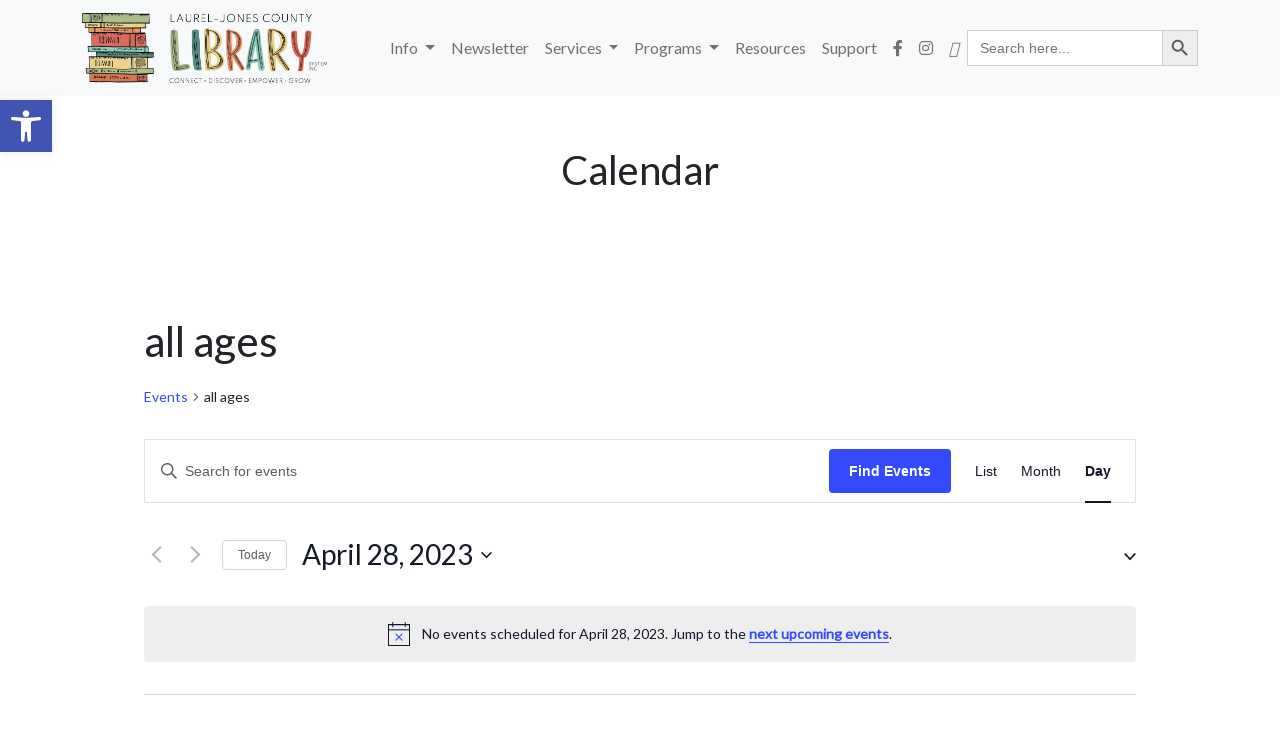

--- FILE ---
content_type: text/css
request_url: https://laurel.lib.ms.us/wp-content/themes/c3-library/assets/css/screen.css?ver=3.0.3
body_size: 2273
content:
@charset "UTF-8";
html {
  -webkit-font-smoothing: antialiased;
  -moz-osx-font-smoothing: grayscale;
  margin-top: 0 !important; }
  
*{
	font-family: 'Lato', sans-serif;
}  

p {
  font-family: "Montserrat", sans-serif;
  opacity: 1;
  color: #282828;
  font-size:18px;
}

li {
  font-family: "Montserrat", sans-serif;
}

a {
	font-family: 'Lato', sans-serif;
}

a:hover {
  text-decoration: none;
  color: #282828; }
  
.events-sidebar {
    background-color: white;
    border-radius: 4px; }
    .events-sidebar .nav-item {
      width: 50%; }
      .events-sidebar .nav-item .nav-link {
        border: 0;
        background-color: #C5CBE3;
        color: #4056A1;
        font-weight: "Montserrat", sans-serif;
        font-size: 20px;
        line-height: 24px;
        text-align: center;
        font-weight: 600;
        padding: 18px 0 21px;
        border-radius: 0; }
        .events-sidebar .nav-item .nav-link.active {
          border: 0;
          background-color: white;
          color: #4056A1;
          border-radius: 0; }
      .events-sidebar .nav-item:first-of-type .nav-link {
        border-radius: 4px 0 0 0; }
      .events-sidebar .nav-item:last-of-type .nav-link {
        border-radius: 0 4px 0 0; }
.tab-pane {
    padding: 15px 20px 60px 20px;
    min-height: 400px;
    position: relative; }
    .tab-pane .more-btn {
      position: absolute;
      bottom: 5px;
      border-radius: 4px;
      background-color: #66bc66;
      padding: 8px 0;
      width: calc(100% - 40px);
      color: white;
      font-weight: 700;
      text-align: center;
      color: white;
      display: block;
      font-size: 20px;
      line-height: 24px; }
    .tab-pane .event {
      border-top: 1px solid #D8D8D8;
      display: block;
      padding-top: 10px; }
      .tab-pane .event h2 {
        font-size: 18px;
        color: #4056A1;
        font-weight: normal;
        line-height: 22px;
        margin: 0; }
      .tab-pane .event .date {
        font-size: 24px;
        line-height: 29px;
        font-weight: 600;
        color: #424962;
        margin: 0;
        text-transform: uppercase; }
      .tab-pane .event .time {
        font-size: 20px;
        line-height: 24px;
        font-style: italic;
        color: #D79922;
        margin-bottom: 15px; }


.navbar-brand img {
    height: 70px !important;
}

.dropdown-item {
	text-align:center !important;
}

.home-shadow {
	box-shadow: 10px 10px 40px -10px rgba(0,0,0,0.6);
	-webkit-box-shadow: 10px 10px 40px -10px rgba(0,0,0,0.6);
	-moz-box-shadow: 10px 10px 40px -10px rgba(0,0,0,0.6);
}

.text-shadow {
	text-shadow: 4px 4px 4px rgba(255,255,255,0.5);
}

.home-image {
    display: flex;
    background-size: cover;
    height: 221px;
    width:80%;
    background-position: center center;
    border-radius: 10px 10px 0 0;
}

.fund-image {
	width:100%;
	height:150px;
}

.fund-title {
	text-transform: uppercase !important;
	padding-bottom: 10px;
	font-weight: 600;
	font-size: 20px;
}

.fund-head {
	font-size:60px;
}

.quicklink-header {
	text-align: center;
    font-size: 30px;
    color: white;
    background-color: #51b673;
    border-radius: 10px 10px 0 0;
    padding: 13px 20px;
    font-weight: 700;
    font-family: 'Montserrat';
    line-height: 24px;
}

.quicklink-body {
	display: flex;
	    flex-direction: column;
	    justify-content: center;
	    align-items: center;
    padding: 15px 20px 5px 20px;
    border-radius: 0 0 5px 5px;
    background-color: #8986cf26;
}

.quicklink-link {
	width: 100%;
    color: white;
    background-color: #0189bd;
    text-align: center;
    padding: 9px 0 7px;
    border-radius: 10px;
    font-size: 25px;
    margin-bottom: 15px;
    font-family: 'Montserrat';
}

.hero-header {
	display:flex;
		align-items:center;
		justify-content:center;
	text-align: center;
	height:400px;
}

.hero-header-text {
	font-size:65px;
	color:white;
}

.page-content {
    padding: 15px 20px;
    border-radius: 0 0 4px 4px;
    font-family: 'Montserrat';
}

.news-page article {
	border-bottom: 1px solid #c1c1c1;
	padding-bottom: 15px;
    margin-bottom: 20px;
}

.news-page article .entry-title a {
	color: #4f5158;
    font-size: 28px;
}

footer > span.cat-links {
	padding-right:10px;
}

footer > span.comments-link {
	padding:10px;
}

#comments {
	padding:50px;
}

#wrapper > div.post-navigation.d-flex.justify-content-between {
	padding:50px;
}

.entry-title {
	font-size: 24px;
    line-height: 24px;
    padding-top: 40px;
}

.more-btn {
	border-radius: 5px;
    background-color: #198754;
    padding: 8px 0;
    width: 100%;
    color: white;
    font-weight: 700;
    text-align: center;
    color: white;
    display: block;
    font-size: 20px;
    line-height: 24px;
    margin:40px 0px 20px 0;
}


.image-title {
	padding: 20px;
    background-color: #000000ba;
    border-radius: 0 0 10px 10px;
    color: white;
    font-size: 30px;
    margin-bottom:24px;
    text-align:center;
    width:80%;
}

.home-icon {
    display: flex;
    	flex-direction: column;
    text-align: center;
}

.home-icon-link {
	margin-top: 10px;
    margin-bottom: 40px;
}

.triple-main {
	display: flex;
    	flex-direction: column;
    	align-items: center;
    	justify-content: space-between;
    margin-bottom: 20px;
    height: 220px;
    border-radius: 5px;
}

.triple-box {
    display: flex;
    	align-items: flex-end;
    text-align: left;
    width: 220px;
}

.triple-text {
	font-family: 'Montserrat', sans-serif;
	color:white;
	padding-left: 15px;
    padding-bottom: 5px;
    text-transform: lowercase;
    font-size: 1.9rem;
    font-weight: 600;
}

.triple-icon {
    display: flex;
    	justify-content: flex-end;
    padding: 15px 15px 0px 0px;
    width: 100%;
}

.is-menu {
    align-self: center;
}

.spons-col {
	column-count: 4;
	column-gap: 20px;
	padding-left: 40px;
}

.tribe-common.tribe-events.tribe-events-widget-shortcode {
    background-color: whitesmoke;
}

.tribe-common.tribe-events.tribe-events-widget.tribe-events-view--shortcode.tribe-events-widget-events-week .tribe-events-c-top-bar__nav-list-date, 
.tribe-common.tribe-events.tribe-events-widget.tribe-events-view--shortcode.tribe-events-widget-shortcode-events-week .tribe-events-c-top-bar__nav-list-date {
	margin:30px;
}

.gform_wrapper.gravity-theme .gform_footer button,
.gform_wrapper.gravity-theme .gform_footer input,
.gform_wrapper.gravity-theme .gform_page_footer button,
.gform_wrapper.gravity-theme .gform_page_footer input {
	margin-bottom: 8px;
    padding: 10px;
    border-radius: 10px;
    border-width: 1px;
    width: 100%;
    font-size: 25px;
    font-weight:700;
}

#wrapper > section:nth-child(3) > div:nth-child(3) > div > div > div.tribe-common.tribe-events.tribe-events-view.tribe-events-view--week.alignwide.tribe-events-view--shortcode.tribe-events-view--shortcode-tribe-widget-events-week--1.tribe-events-widget.tribe-events-widget-events-week.tribe-events-pro > div > header > div.tribe-events-c-top-bar.tribe-events-widget-header__top-bar > nav > ul > li.tribe-events-c-top-bar__nav-list-date {
	padding-top:40px;
}
.footer-main {
	background-color: #3957b1;
}

.footer-secondary {
	background-color: #2e468e5c;
}

.footer-text {
	color:white;
}

.footer-bground {
	 /*background-image: url("/wp-content/uploads/2023/03/bgroundimage-rT89zmSB5-transformed-scaled.jpeg");*/
	 background-size: cover;
	 background-position: right;
	 background-color:#007cb5;
}

.footer-overlay {
	background-color: #00000026;
}

.tribe-events-pro .tribe-events-pro-week-mobile-events__event-featured-image, .tribe-events-pro .tribe-events-pro-week-mobile-events__event-featured-image-link {
	width: 100%;
    max-width: 400px;
}

/*ACF Accordion Styles*/

.accordion {
  background-color: #eee;
  color: #444;
  cursor: pointer;
  padding: 18px;
  width: 100%;
  text-align: left;
  border: none;
  outline: none;
  transition: 0.4s;
  margin-bottom: 10px;
  border: none;
}

.accord-header {
	display: flex;
    	justify-content: space-between;
    	align-items: center;
    font-size: 25px;
    font-family: "Montserrat", sans-serif;
    font-weight: bold;
    font-variant: small-caps;
}

.accord-text {
    font-size: 20px;
    font-family: "roboto", sans-serif;
    line-height: 1.6;
    letter-spacing: 1px;
}

.accordion:hover,
button:focus {
  background-color: #ccc;
  background: #ccc;
  border: none;
}

.panel {
  padding: 0 18px;
  background-color: white;
  display: none;
  overflow: hidden;

}

.accordion:after {
  content: '\02795'; 
  font-size: 13px;
  color: #777;
  float: right;
  margin-left: 5px;
}



/*End ACF Accordion Styles */

@media only screen and (max-width: 350px) {
.ginput_container {
    transform:scale(0.77);
    -webkit-transform:scale(0.77);
    transform-origin:0 0;
    -webkit-transform-origin:0 0;
	}
}


@media (max-width: 1199.98px) {
	.quicklinks {
		margin-top: 15px;
	}
	.events-sidebar {
		display:none;
	}
 }

@media (max-width: 991.98px) {
	.footer-overlay {
	background-color: #0000004f;
	}
	
	.is-menu {
		width:100%;
		margin-bottom:20px;
	}
	
	.home-image {
		width:100%;
	}
	
	.image-title {
		font-size:24px;
		width:100%;
	}
 }

@media (max-width: 767.98px) {
	.home-image {
	    height: 200px;
	}
	.fund-image {
		height:auto;
	}
	.fund-head {
		font-size:40px;
	}
	.spons-col {
		column-count: 3;
	}
 }

@media (max-width: 481.98px) {
	.hero-header-text {
	font-size:55px;
	}
	
	.triple-main {
		display:block;
		box-sizing: border-box;
		width: 100%;
		height:auto;
	}
	.triple-box {
		width: 100%;
	}
	.spons-col {
		column-count: 2;
	}
 }
 
 @media (max-width: 402.98px) {
 	.triple-text {
 		font-size:1.5rem;
 	}
 }
 
  @media (max-width: 368.98px) {
	.home-image {
	    height: 150px;
	}
	.spons-col {
		column-count: 1;
	}
 }
 


--- FILE ---
content_type: text/css
request_url: https://laurel.lib.ms.us/wp-content/plugins/the-events-calendar/build//css/category-colors/category-legend.css?ver=6.15.11
body_size: 602
content:
.tec-events-category-color-filter{align-items:center;cursor:pointer;display:flex;gap:var(--tec-spacer-1);position:relative}.tec-events-category-color-filter.tec-events-category-color-filter--align-right .tec-events-category-color-filter__dropdown{left:auto;right:0}.tec-events-category-color-filter .tec-events-category-color-filter__colors{align-items:center;display:flex}.tec-events-category-color-filter .tec-events-category-color-filter__colors .tec-events-category-color-filter__color-circle{aspect-ratio:1;border:2px solid var(--tec-color-background);border-radius:var(--tec-events-border-radius-circle);margin-left:calc(var(--tec-spacer-2)*-1);position:relative;width:20px}.tec-events-category-color-filter .tec-events-category-color-filter__colors .tec-events-category-color-filter__color-circle[class*=tribe_events_cat-]{background-color:var(--tec-color-category-primary,#0000)}.tec-events-category-color-filter .tec-events-category-color-filter__colors .tec-events-category-color-filter__color-circle--default:first-child{background-color:var(--tec-color-category-legend-default-1)}.tec-events-category-color-filter .tec-events-category-color-filter__colors .tec-events-category-color-filter__color-circle--default:nth-child(2){background-color:var(--tec-color-category-legend-default-2)}.tec-events-category-color-filter .tec-events-category-color-filter__colors .tec-events-category-color-filter__color-circle--default:nth-child(3){background-color:var(--tec-color-category-legend-default-3)}.tec-events-category-color-filter .tec-events-category-color-filter__colors .tec-events-category-color-filter__color-circle--default:nth-child(4){background-color:var(--tec-color-category-legend-default-4)}.tec-events-category-color-filter .tec-events-category-color-filter__colors .tec-events-category-color-filter__color-circle--default:nth-child(5){background-color:var(--tec-color-category-legend-default-5)}.tec-events-category-color-filter .tec-events-category-color-filter__colors .tec-events-category-color-filter__color-circle:first-child{margin-left:0}.tec-events-category-color-filter.tec-events-category-color-filter--open .tec-events-category-color-filter__dropdown-icon .tec-events-category-color-filter__dropdown-icon-svg{transform:rotate(180deg)}.tec-events-category-color-filter .tec-events-category-color-filter__dropdown-icon{aspect-ratio:1;width:12px}.tec-events-category-color-filter .tec-events-category-color-filter__dropdown{background-color:var(--tec-color-background);border-radius:var(--tec-border-radius-default);box-shadow:var(--tec-box-shadow-tooltip);inset-inline-end:0;inset-inline-start:auto;left:auto;max-inline-size:100vw;max-width:min(100vw,300px);min-width:250px;opacity:0;overflow-x:auto;pointer-events:none;position:absolute;right:0;top:100%;visibility:hidden;white-space:nowrap;z-index:100}.tec-events-category-color-filter .tec-events-category-color-filter__dropdown:after{content:"";height:100%;left:0;max-width:100%;overflow:hidden;pointer-events:none;position:absolute;top:0;width:100vw}.tec-events-category-color-filter .tec-events-category-color-filter__dropdown.tec-events-category-color-filter__dropdown--visible{display:flex;flex-direction:column;opacity:1;pointer-events:auto;visibility:visible}.tec-events-category-color-filter .tec-events-category-color-filter__dropdown .tec-events-category-color-filter__dropdown-header{align-items:center;background-color:var(--tec-color-background);cursor:default;display:flex;flex-shrink:0;justify-content:space-between;margin-bottom:var(--tec-spacer-1);padding:var(--tec-spacer-1)}.tec-events-category-color-filter .tec-events-category-color-filter__dropdown .tec-events-category-color-filter__dropdown-header .tec-events-category-color-filter__dropdown-close{background-color:initial;border:0;cursor:pointer;font-size:var(--tec-font-size-5)}.tec-events-category-color-filter .tec-events-category-color-filter__dropdown .tec-events-category-color-filter__reset-wrapper{background-color:var(--tec-color-background);border-top:var(--tec-border-width-1) solid var(--tec-color-background-view-selector-list-item-hover);display:flex;flex-shrink:0;justify-content:center;padding:var(--tec-spacer-1)}.tec-events-category-color-filter .tec-events-category-color-filter__dropdown .tec-events-category-color-filter__dropdown-list{display:flex;flex-direction:column;gap:var(--tec-spacer-1);list-style:none;margin:0;max-height:250px;overflow-y:auto;padding:var(--tec-spacer-1)}.tec-events-category-color-filter .tec-events-category-color-filter__dropdown .tec-events-category-color-filter__dropdown-item{align-items:center;border-radius:var(--tec-border-radius-default);display:flex;justify-content:space-between;transition:var(--tec-transition-background-color)}.tec-events-category-color-filter .tec-events-category-color-filter__dropdown .tec-events-category-color-filter__dropdown-item label:not(:has(input)){margin:0;padding:0;width:100%}.tec-events-category-color-filter .tec-events-category-color-filter__dropdown .tec-events-category-color-filter__dropdown-item label{align-items:center;cursor:pointer;display:flex;gap:var(--tec-spacer-1);padding:var(--tec-spacer-1);width:100%}.tec-events-category-color-filter .tec-events-category-color-filter__dropdown .tec-events-category-color-filter__dropdown-item label:hover{background-color:var(--tec-color-background-secondary)}.tec-events-category-color-filter .tec-events-category-color-filter__dropdown .tec-events-category-color-filter__checkbox{cursor:pointer}.tec-events-category-color-filter .tec-events-category-color-filter__dropdown .tec-events-category-color-filter__label{align-items:center;color:inherit;display:flex;flex-grow:1;font-size:var(--tec-font-size-2);padding:var(--tec-spacer-0) 0;-webkit-text-decoration:none;text-decoration:none;width:100%}.tec-events-category-color-filter .tec-events-category-color-filter__dropdown .tec-events-category-color-filter__label:hover{background-color:var(--tec-color-background-secondary)}.tec-events-category-color-filter .tec-events-category-color-filter__dropdown .tec-events-category-color-filter__color-dot{aspect-ratio:1;background-color:var(--tec-color-category-primary);border-radius:var(--tec-events-border-radius-circle);display:inline-block;margin-left:auto;width:12px}.tec-events-category-color-filter.tec-events-category-color-filter--open .tec-events-category-color-filter__dropdown{display:flex}.tribe-events.tribe-common--breakpoint-medium .tec-events-category-color-filter{margin-left:var(--tec-spacer-1);padding-left:var(--tec-spacer-1)}
